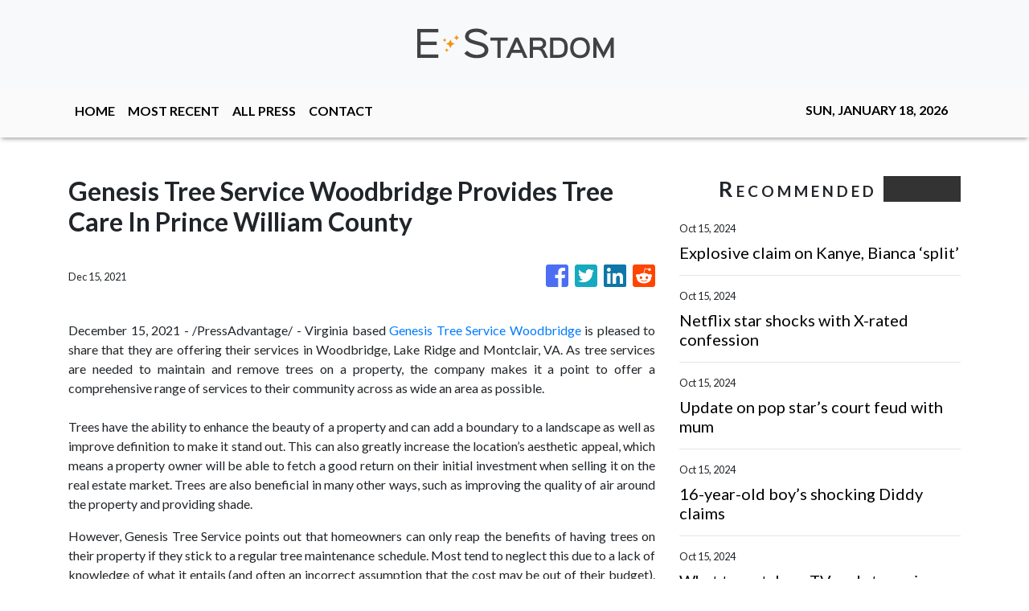

--- FILE ---
content_type: text/html; charset=utf-8
request_url: https://us-central1-vertical-news-network.cloudfunctions.net/get/fetch-include-rss
body_size: 18987
content:
[
  {
    "id": 58552793,
    "title": "Explosive claim on Kanye, Bianca ‘split’",
    "summary": "An insider has claimed Kanye West and Bianca Censori have hatched a secret plot behind closed doors to distract the public.",
    "slug": "explosive-claim-on-kanye-bianca-split",
    "link": "https://www.news.com.au/entertainment/celebrity-life/hook-ups-break-ups/explosive-claim-on-kanye-bianca-split/news-story/aae8785362963f8fe8d5397062dd7b7e?from=rss-basic",
    "date_published": "2024-10-15T10:00:07.000Z",
    "images": "https://content.api.news/v3/images/bin/2e928ac473748e2c06b3b6f464e3b3e1?width=320",
    "categories": "1,10,11,61,1055",
    "img_id": "0",
    "caption": "",
    "country": "Australia",
    "source_type": "rss",
    "source": "news.com.au"
  },
  {
    "id": 58552792,
    "title": "Netflix star shocks with X-rated confession",
    "summary": "The star of Monsters: The Lyle and Erik Menendez Story made a wild confession about one particular scene on the smash hit show.",
    "slug": "netflix-star-shocks-with-xrated-confession",
    "link": "https://www.news.com.au/entertainment/tv/netflix-star-shocks-with-xrated-confession/news-story/513a938aba49ab9fe4e2abe4e35e9a3f?from=rss-basic",
    "date_published": "2024-10-15T10:00:07.000Z",
    "images": "https://content.api.news/v3/images/bin/db03ea591c4741cbae11223557a2ad6f?width=320",
    "categories": "1,10,11,61,1055",
    "img_id": "0",
    "caption": "",
    "country": "Australia",
    "source_type": "rss",
    "source": "news.com.au"
  },
  {
    "id": 58539766,
    "title": "Update on pop star’s court feud with mum",
    "summary": "Singer Vanessa Amorosi is deadlocked with her mother after suing her over the ownership of two homes bought with proceeds from her music career.",
    "slug": "update-on-pop-stars-court-feud-with-mum",
    "link": "https://www.news.com.au/national/victoria/courts-law/singer-vanessa-amorosi-mum-deadlocked-over-home-ownership-lawsuit/news-story/1065356147d57c9a3ff5f18cf57ab2da?from=rss-basic",
    "date_published": "2024-10-15T10:00:07.000Z",
    "images": "https://content.api.news/v3/images/bin/9ad94a9645edccb1ed7e33a295a9c810?width=320",
    "categories": "1,10,11,61,1055",
    "img_id": "0",
    "caption": "",
    "country": "Australia",
    "source_type": "rss",
    "source": "news.com.au"
  },
  {
    "id": 58539765,
    "title": "16-year-old boy’s shocking Diddy claims",
    "summary": "It marks the first time that Combs has been accused in the civil and criminal cases of sexual activity with a child.",
    "slug": "16yearold-boys-shocking-diddy-claims",
    "link": "https://www.news.com.au/entertainment/music/16yearold-boys-shocking-diddy-claims/news-story/c51799d302fb6158f0297f4f381863f9?from=rss-basic",
    "date_published": "2024-10-15T10:00:07.000Z",
    "images": "https://content.api.news/v3/images/bin/8ff8e9b68ff0667979c057cb219f0367?width=320",
    "categories": "1,10,11,61,1055",
    "img_id": "0",
    "caption": "",
    "country": "Australia",
    "source_type": "rss",
    "source": "news.com.au"
  },
  {
    "id": 58539764,
    "title": "What to watch on TV and streaming this week",
    "summary": "Triple Logie-winner Kitty Flanagan is back with her global hit workplace comedy and a serious medical problem is tackled head-on in a quality new footy drama.",
    "slug": "what-to-watch-on-tv-and-streaming-this-week",
    "link": "https://www.news.com.au/entertainment/tv/what-to-watch-on-tv-and-streaming-this-week-fisk-returns-plus-a-footy-drama-that-hits-hard/news-story/14aa2ad2d572961c9614a2349d94260c?from=rss-basic",
    "date_published": "2024-10-15T10:00:07.000Z",
    "images": "https://content.api.news/v3/images/bin/6b482bab512c81db5dea8d6ab92fcde0?width=320",
    "categories": "1,10,11,61,1055",
    "img_id": "0",
    "caption": "",
    "country": "Australia",
    "source_type": "rss",
    "source": "news.com.au"
  },
  {
    "id": 58527962,
    "title": "TV icon’s tragic cause of death revealed",
    "summary": "Renowned Aussie broadcaster George Negus has died at the age of 82, with his family issuing an emotional statement.",
    "slug": "tv-icons-tragic-cause-of-death-revealed",
    "link": "https://www.news.com.au/entertainment/celebrity-life/celebrity-deaths/aussie-tv-icon-george-negus-dies-aged-82/news-story/0ca17e0c06077720cf2fa3a9d857390f?from=rss-basic",
    "date_published": "2024-10-15T10:00:07.000Z",
    "images": "https://content.api.news/v3/images/bin/d2448257d73c5632755268b34d3bca5f?width=320",
    "categories": "1,10,11,61,1055",
    "img_id": "0",
    "caption": "",
    "country": "Australia",
    "source_type": "rss",
    "source": "news.com.au"
  },
  {
    "id": 58527961,
    "title": "George Negus dead at 82",
    "summary": "Former 60 Minutes star reporter George Negus, who has died aged 82, famously took on former British PM Margaret Thatcher in a headline-making interview.",
    "slug": "george-negus-dead-at-82",
    "link": "https://www.news.com.au/entertainment/tv/current-affairs/renowned-journalist-george-negus-has-died-aged-82/news-story/a03159cb89663dfbd499e9682b52e376?from=rss-basic",
    "date_published": "2024-10-15T10:00:07.000Z",
    "images": "https://content.api.news/v3/images/bin/07c47d93cf754c62c918ca53c82aa492?width=320",
    "categories": "1,10,11,61,1055",
    "img_id": "0",
    "caption": "",
    "country": "Australia",
    "source_type": "rss",
    "source": "news.com.au"
  },
  {
    "id": 58515180,
    "title": "Two words raise fresh Harry, Meghan marriage questions",
    "summary": "As the Duke and Duchess of Sussex continue to appear individually, a friend’s claim has only made things more confusing.",
    "slug": "two-words-raise-fresh-harry-meghan-marriage-questions",
    "link": "https://www.news.com.au/entertainment/celebrity-life/royals/two-words-raise-fresh-prince-harry-and-meghan-markle-marriage-questions/news-story/43ec5357a97e01bcda8da48753832430?from=rss-basic",
    "date_published": "2024-10-15T10:00:07.000Z",
    "images": "https://content.api.news/v3/images/bin/6f7c8f06b65b1cb801522baf61269d3d?width=320",
    "categories": "1,10,11,61,1055",
    "img_id": "0",
    "caption": "",
    "country": "Australia",
    "source_type": "rss",
    "source": "news.com.au"
  },
  {
    "id": 58515179,
    "title": "Aussie star you won’t recognise in new pics",
    "summary": "A famous Aussie celebrity looked unrecognisable as he popped into the service station.",
    "slug": "aussie-star-you-wont-recognise-in-new-pics",
    "link": "https://www.news.com.au/entertainment/celebrity-life/celebrity-photos/dominic-purcell-debuts-a-whole-new-look/news-story/6086720f42b1a25376746bf7579ceb88?from=rss-basic",
    "date_published": "2024-10-15T10:00:07.000Z",
    "images": "https://content.api.news/v3/images/bin/064f56e2a2b38cd1dcea6ccf7c68d793?width=320",
    "categories": "1,10,11,61,1055",
    "img_id": "0",
    "caption": "",
    "country": "Australia",
    "source_type": "rss",
    "source": "news.com.au"
  },
  {
    "id": 58501980,
    "title": "‘90s star unrecognisable at Sydney event",
    "summary": "A 90s icon who played the role of Xena: Warrior Princess has re-emerged in Sydney almost 30 years since first appearing on screens.",
    "slug": "90s-star-unrecognisable-at-sydney-event",
    "link": "https://www.news.com.au/entertainment/celebrity-life/90s-star-lucy-lawless-wows-fans-in-sydney-30-years-after-iconic-role-in-xena-warrior-princess/news-story/20d1ea3547d390575780226dd209654c?from=rss-basic",
    "date_published": "2024-10-15T10:00:07.000Z",
    "images": "https://content.api.news/v3/images/bin/e5424b385cee51a4e556700acad66b4d?width=320",
    "categories": "1,10,11,61,1055",
    "img_id": "0",
    "caption": "",
    "country": "Australia",
    "source_type": "rss",
    "source": "news.com.au"
  },
  {
    "id": 58488759,
    "title": "Bianca Censori’s mum responds to Kanye West’s sex request",
    "summary": "Bianca Censori’s Aussie mum has responded to reports about her son-in-law’s alleged X-rated request.",
    "slug": "bianca-censoris-mum-responds-to-kanye-wests-sex-request",
    "link": "https://www.news.com.au/entertainment/celebrity-life/bianca-censoris-mum-responds-to-claim-kanye-west-wanted-to-have-sex-with-her/news-story/03ae92ec63206ba4261867df6bad3a7b?from=rss-basic",
    "date_published": "2024-10-15T10:00:07.000Z",
    "images": "https://content.api.news/v3/images/bin/73f9131c411726d3c6f9c7dc26fc33ed?width=320",
    "categories": "1,10,11,61,1055",
    "img_id": "0",
    "caption": "",
    "country": "Australia",
    "source_type": "rss",
    "source": "news.com.au"
  },
  {
    "id": 58488758,
    "title": "Royal family posts job ad with low salary",
    "summary": "Buckingham Palace has rushed to correct an “error” for inadvertently posting a housekeeper job ad with a salary that is less than minimum wage.",
    "slug": "royal-family-posts-job-ad-with-low-salary",
    "link": "https://www.news.com.au/entertainment/celebrity-life/royals/royal-family-inadvertently-posts-job-ad-offering-less-than-minimum-wage-for-new-housekeeper/news-story/0a5551636813dcd5f26aa10e1c98aacf?from=rss-basic",
    "date_published": "2024-10-15T10:00:07.000Z",
    "images": "https://content.api.news/v3/images/bin/a4d5bccf93b730cb22b0ed8faefa5046?width=320",
    "categories": "1,10,11,61,1055",
    "img_id": "0",
    "caption": "",
    "country": "Australia",
    "source_type": "rss",
    "source": "news.com.au"
  },
  {
    "id": 58475748,
    "title": "Olivia Rodrigo falls through stage in Melbourne",
    "summary": "Olivia Rodrigo was performing her fourth and final show in Melbourne when the incident took place.",
    "slug": "olivia-rodrigo-falls-through-stage-in-melbourne",
    "link": "https://www.news.com.au/entertainment/music/tours/oh-my-god-olivia-rodrigo-falls-through-stage-during-melbourne-gig/news-story/6751060268e0ab49414312e64a376b27?from=rss-basic",
    "date_published": "2024-10-15T10:00:07.000Z",
    "images": "https://content.api.news/v3/images/bin/6348b9ae7d92d2fd704b4299d8eaaf19?width=320",
    "categories": "1,10,11,61,1055",
    "img_id": "0",
    "caption": "",
    "country": "Australia",
    "source_type": "rss",
    "source": "news.com.au"
  },
  {
    "id": 58475747,
    "title": "Teen victims’ bombshell new Diddy claims",
    "summary": "Bombshell new claims allege Diddy invited teenagersto his hotel and threatened to kill them if they did not comply.",
    "slug": "teen-victims-bombshell-new-diddy-claims",
    "link": "https://www.news.com.au/entertainment/celebrity-life/diddy-accused-of-drugging-raping-sodomising-and-threatening-to-kill-multiple-victims-in-new-lawsuits/news-story/ad5a7011c355444772e3c449a543d3ea?from=rss-basic",
    "date_published": "2024-10-15T10:00:07.000Z",
    "images": "https://content.api.news/v3/images/bin/da0126f1a448f8e0a576811f6f95de4d?width=320",
    "categories": "1,10,11,61,1055",
    "img_id": "0",
    "caption": "",
    "country": "Australia",
    "source_type": "rss",
    "source": "news.com.au"
  },
  {
    "id": 58462809,
    "title": "Last chance for Aussies to get Oasis tickets",
    "summary": "A fifth and final date has been added to Oasis’ Australian tour as one city has completely sold out amid “phenomenal demand”.",
    "slug": "last-chance-for-aussies-to-get-oasis-tickets",
    "link": "https://www.news.com.au/entertainment/music/tours/phenomenal-demand-oasis-tickets-to-go-on-sale-on-tuesday/news-story/98319a54affd8e8d6c7f4334c6f6dc28?from=rss-basic",
    "date_published": "2024-10-15T10:00:07.000Z",
    "images": "https://content.api.news/v3/images/bin/f26ce90f9545b5fef49a9ac2f4972904?width=320",
    "categories": "1,10,11,61,1055",
    "img_id": "0",
    "caption": "",
    "country": "Australia",
    "source_type": "rss",
    "source": "news.com.au"
  },
  {
    "id": 58462808,
    "title": "US pop star falls through stage during Aussie show",
    "summary": "A huge US pop singer has suffered a shocking mid-show mishap during the final Melbourne show on her sold-out tour.",
    "slug": "us-pop-star-falls-through-stage-during-aussie-show",
    "link": "https://www.news.com.au/entertainment/music/tours/us-pop-star-olivia-rodrigo-falls-through-stage-during-melbourne-concert/news-story/c565c0011996c9552b2da0f64bc059a6?from=rss-basic",
    "date_published": "2024-10-15T10:00:07.000Z",
    "images": "https://content.api.news/v3/images/bin/e8cfce440030380656ecf0cac605af39?width=320",
    "categories": "1,10,11,61,1055",
    "img_id": "0",
    "caption": "",
    "country": "Australia",
    "source_type": "rss",
    "source": "news.com.au"
  },
  {
    "id": 58462807,
    "title": "Country singer abruptly pauses concert: ‘Craziest reason’",
    "summary": "Country music star Brantley Gilbert was forced to abruptly pause his concert this weekend – for an absolutely wild reason.",
    "slug": "country-singer-abruptly-pauses-concert-craziest-reason",
    "link": "https://www.news.com.au/entertainment/music/tours/country-singer-brantley-gilbert-abruptly-pauses-concert-craziest-reason/news-story/e883708647e364ddc2be816d0155c63d?from=rss-basic",
    "date_published": "2024-10-15T10:00:07.000Z",
    "images": "https://content.api.news/v3/images/bin/809f58522e10f2c71d95b7737a34e20d?width=320",
    "categories": "1,10,11,61,1055",
    "img_id": "0",
    "caption": "",
    "country": "Australia",
    "source_type": "rss",
    "source": "news.com.au"
  },
  {
    "id": 58450440,
    "title": "King caught up in Aussie ‘insult’ row ahead of tour",
    "summary": "Australia’s state leaders are being accused of “insulting” the King, just days out from his high-profile visit Down Under.",
    "slug": "king-caught-up-in-aussie-insult-row-ahead-of-tour",
    "link": "https://www.news.com.au/entertainment/celebrity-life/royals/king-caught-up-in-aussie-insult-row-ahead-of-tour/news-story/0c155caa73997fc528140f3a79cc40b7?from=rss-basic",
    "date_published": "2024-10-15T10:00:07.000Z",
    "images": "https://content.api.news/v3/images/bin/41ffd18ddf37a2491f107ce5aaaf1b20?width=320",
    "categories": "1,10,11,61,1055",
    "img_id": "0",
    "caption": "",
    "country": "Australia",
    "source_type": "rss",
    "source": "news.com.au"
  },
  {
    "id": 58437155,
    "title": "Nine bloodbath continues with latest cuts",
    "summary": "Another senior member of staff at Channel 9 has been made redundant just months after a series of mass sackings.",
    "slug": "nine-bloodbath-continues-with-latest-cuts",
    "link": "https://www.news.com.au/entertainment/tv/nine-bloodbath-continues-with-latest-cuts/news-story/d4f0bf87ce44a3420cbadcf27a764ba7?from=rss-basic",
    "date_published": "2024-10-15T10:00:07.000Z",
    "images": "https://content.api.news/v3/images/bin/78325864049d6321b6020862637abed9?width=320",
    "categories": "1,10,11,61,1055",
    "img_id": "0",
    "caption": "",
    "country": "Australia",
    "source_type": "rss",
    "source": "news.com.au"
  },
  {
    "id": 58437154,
    "title": "‘Disgrace’: Outrage over ‘extinction event’",
    "summary": "One of the great Australian summer traditions is rapidly disappearing, with industry insiders taking aim at a “disgraceful” practice.",
    "slug": "disgrace-outrage-over-extinction-event",
    "link": "https://www.news.com.au/entertainment/music/music-festivals/aussie-music-festivals-are-facing-an-extinction-event-as-insiders-rally-against-monopolisation/news-story/e73645dd225ee2664cce492a3c1f0a02?from=rss-basic",
    "date_published": "2024-10-15T10:00:07.000Z",
    "images": "https://content.api.news/v3/images/bin/4f033ee283d9e14f2132844fe5d21971?width=320",
    "categories": "1,10,11,61,1055",
    "img_id": "0",
    "caption": "",
    "country": "Australia",
    "source_type": "rss",
    "source": "news.com.au"
  },
  {
    "id": 58437153,
    "title": "‘Disgraceful’: Aussies slam Oasis prices",
    "summary": "Australians have been left fuming at the “exploitative” and “disgraceful” cost of tickets to the Oasis reunion show that went on sale today.",
    "slug": "disgraceful-aussies-slam-oasis-prices",
    "link": "https://www.news.com.au/entertainment/music/australians-slam-oasis-reunion-ticket-prices/news-story/7ac99824999712c2e6fe8acea330d366?from=rss-basic",
    "date_published": "2024-10-15T10:00:07.000Z",
    "images": "https://content.api.news/v3/images/bin/7809e77dd4f4185c53ccc1bbb8482e77?width=320",
    "categories": "1,10,11,61,1055",
    "img_id": "0",
    "caption": "",
    "country": "Australia",
    "source_type": "rss",
    "source": "news.com.au"
  },
  {
    "id": 58437152,
    "title": "Footage surfaces of A-listers’ ‘tense’ red carpet exchange",
    "summary": "Footage has surfaced of what looks like a very awkward red carpet exchange, sparking rumours of a secret celeb feud.",
    "slug": "footage-surfaces-of-alisters-tense-red-carpet-exchange",
    "link": "https://www.news.com.au/entertainment/celebrity-life/celebrity-photos/footage-surfaces-of-nicole-kidman-and-salma-hayeks-tense-red-carpet-exchange/news-story/fb766ad224fa67482d3b457e32f5e001?from=rss-basic",
    "date_published": "2024-10-15T10:00:07.000Z",
    "images": "https://content.api.news/v3/images/bin/ee55473ed0b4af7a8dc9893ce623fb1f?width=320",
    "categories": "1,10,11,61,1055",
    "img_id": "0",
    "caption": "",
    "country": "Australia",
    "source_type": "rss",
    "source": "news.com.au"
  },
  {
    "id": 58410584,
    "title": "Moore shares update on Willis’ health",
    "summary": "Bruce Willis’ ex-wife, Demi Moore, has shared insight into the Hollywood star’s current condition as he battles his disease.",
    "slug": "moore-shares-update-on-willis-health",
    "link": "https://www.news.com.au/entertainment/celebrity-life/moore-shares-update-on-willis-health/news-story/c62e683842d3924f7a933bac02a7781a?from=rss-basic",
    "date_published": "2024-10-15T10:00:07.000Z",
    "images": "https://content.api.news/v3/images/bin/7b948dcf9ad0b4ad3b4fba5b00295383?width=320",
    "categories": "1,10,11,61,1055",
    "img_id": "0",
    "caption": "",
    "country": "Australia",
    "source_type": "rss",
    "source": "news.com.au"
  },
  {
    "id": 58410583,
    "title": "‘Execution’: Live Nation CEO slams allegations",
    "summary": "Waleed Aly grilled the head of touring giant Live Nation over the company’s hidden fees and soaring ticket costs that are pricing fans out of concerts.",
    "slug": "execution-live-nation-ceo-slams-allegations",
    "link": "https://www.news.com.au/entertainment/tv/execution-live-nation-ceo-slams-allegations/news-story/bfead265fb288da8e92aea8d3ceb1ebe?from=rss-basic",
    "date_published": "2024-10-15T10:00:07.000Z",
    "images": "https://content.api.news/v3/images/bin/e365e69c71bd76ab9fc3b611ade96c5a?width=320",
    "categories": "1,10,11,61,1055",
    "img_id": "0",
    "caption": "",
    "country": "Australia",
    "source_type": "rss",
    "source": "news.com.au"
  },
  {
    "id": 58397340,
    "title": "Beloved radio star’s shock on-air announcement",
    "summary": "One of the most popular Melbourne radio presenters has announced his decision to depart Triple M after more than 16 years on air.",
    "slug": "beloved-radio-stars-shock-onair-announcement",
    "link": "https://www.news.com.au/entertainment/tv/radio/beloved-radio-stars-shock-onair-announcement/news-story/b55f237738427d10b3243a437655569e?from=rss-basic",
    "date_published": "2024-10-15T10:00:07.000Z",
    "images": "https://content.api.news/v3/images/bin/0d373df7c58d86236cbbc36fb5e59935?width=320",
    "categories": "1,10,11,61,1055",
    "img_id": "0",
    "caption": "",
    "country": "Australia",
    "source_type": "rss",
    "source": "news.com.au"
  },
  {
    "id": 58385917,
    "title": "Star spills on famous porn star role in Boogie Nights",
    "summary": "Actress Heather Graham’s conservative family didn’t want her to take the racy role of a porn star on Boogie Nights, but she said “screw it”.",
    "slug": "star-spills-on-famous-porn-star-role-in-boogie-nights",
    "link": "https://www.news.com.au/entertainment/movies/heather-graham-did-boogie-nights-nude-scene-despite-her-familys-religious-beliefs-screw-it/news-story/5d6fa0836dbf6ca9f19727d74fd80941?from=rss-basic",
    "date_published": "2024-10-15T10:00:07.000Z",
    "images": "https://content.api.news/v3/images/bin/a14205596ce995aa064eb17f9c97673a?width=320",
    "categories": "1,10,11,61,1055",
    "img_id": "0",
    "caption": "",
    "country": "Australia",
    "source_type": "rss",
    "source": "news.com.au"
  },
  {
    "id": 58373076,
    "title": "Spider-Man star splits from girlfriend amid persistent rumours",
    "summary": "Spider-Man actor Andrew Garfield has split from his girlfriend after she shut down rumours about how they got together.",
    "slug": "spiderman-star-splits-from-girlfriend-amid-persistent-rumours",
    "link": "https://www.news.com.au/entertainment/celebrity-life/hook-ups-break-ups/spiderman-star-andrew-garfield-and-girlfriend-dr-kate-tomas-split-after-brief-romance/news-story/b634fd3a624fd626d5e18e6c5fb7bfee?from=rss-basic",
    "date_published": "2024-10-15T10:00:07.000Z",
    "images": "https://content.api.news/v3/images/bin/ae9efce21721587a5cd41109c005350e?width=320",
    "categories": "1,10,11,61,1055",
    "img_id": "0",
    "caption": "",
    "country": "Australia",
    "source_type": "rss",
    "source": "news.com.au"
  },
  {
    "id": 58359840,
    "title": "Olivia Rodrigo’s cheeky crop top wows at Aussie gig",
    "summary": "US pop star Olivia Rodrigo has delighted Aussie fans with this playful message scrawled across her crop top at her Melbourne show.",
    "slug": "olivia-rodrigos-cheeky-crop-top-wows-at-aussie-gig",
    "link": "https://www.news.com.au/entertainment/music/olivia-rodrigos-playful-vegemite-message-for-aussie-fans-during-melbourne-show/news-story/716bee233d94bbc585529542e1e71d9c?from=rss-basic",
    "date_published": "2024-10-15T10:00:07.000Z",
    "images": "https://content.api.news/v3/images/bin/04289c7e95bcdd3fe114e3eab2442799?width=320",
    "categories": "1,10,11,61,1055",
    "img_id": "0",
    "caption": "",
    "country": "Australia",
    "source_type": "rss",
    "source": "news.com.au"
  },
  {
    "id": 58346615,
    "title": "Fears for Justin Bieber amid Diddy scandal",
    "summary": "Justin Bieber is reportedly isolating himself from some who have been close to him for decades in the wake of Diddy’s arrest.",
    "slug": "fears-for-justin-bieber-amid-diddy-scandal",
    "link": "https://www.news.com.au/entertainment/celebrity-life/justin-bieber-doesnt-trust-everyone-as-hes-haunted-by-his-past-amid-diddy-arrest/news-story/23473744e42fbf2941fbfc9daf7b20ac?from=rss-basic",
    "date_published": "2024-10-15T10:00:07.000Z",
    "images": "https://content.api.news/v3/images/bin/ac8dc3e7d6ac9eef42374208ec8e0012?width=320",
    "categories": "1,10,11,61,1055",
    "img_id": "0",
    "caption": "",
    "country": "Australia",
    "source_type": "rss",
    "source": "news.com.au"
  },
  {
    "id": 58346614,
    "title": "‘Devastating loss’: Popular DJ dies in Ibiza",
    "summary": "A popular Scottish DJ has died while in Ibiza, with his “utterly heartbroken” family sharing the devastating news on Instagram.",
    "slug": "devastating-loss-popular-dj-dies-in-ibiza",
    "link": "https://www.news.com.au/entertainment/celebrity-life/celebrity-deaths/popular-scottish-dj-jackmaster-dead-at-38-after-head-injury/news-story/5a5390fb4f8c274794d2e12c43e45718?from=rss-basic",
    "date_published": "2024-10-15T10:00:07.000Z",
    "images": "https://content.api.news/v3/images/bin/b1f1012c2e71926a8e3b88a4fb4dbdcc?width=320",
    "categories": "1,10,11,61,1055",
    "img_id": "0",
    "caption": "",
    "country": "Australia",
    "source_type": "rss",
    "source": "news.com.au"
  },
  {
    "id": 58565105,
    "title": "Olivia Rodrigo recovered like a true star after falling into a trap door mid-show in Australia",
    "summary": "Olivia Rodrigo took a tumble down a huge trap door and recovered like a true professional.",
    "slug": "olivia-rodrigo-recovered-like-a-true-star-after-falling-into-a-trap-door-midshow-in-australia",
    "link": "https://www.perthnow.com.au/entertainment/music/olivia-rodrigo-recovered-like-a-true-star-after-falling-into-a-trap-door-mid-show-in-australia-c-16403407",
    "date_published": "2024-10-15T09:03:51.000Z",
    "images": "https://images.perthnow.com.au/publication/C-16403407/30c48a212f304818c7ff7aff5926d8996cbff0e5-16x9-x0y192w2048h1152.jpg",
    "categories": "1,10,11,61,1055",
    "img_id": "0",
    "caption": "",
    "country": "Australia",
    "source_type": "rss",
    "source": "PerthNow"
  },
  {
    "id": 58565106,
    "title": "Queen hint at releasing new music",
    "summary": "Queen's drummer Roger Taylor has revealed there is still a chance he and guitarist Brian May will release new music under the band's name.",
    "slug": "queen-hint-at-releasing-new-music",
    "link": "https://www.perthnow.com.au/entertainment/music/queen-hint-at-releasing-new-music-c-16403405",
    "date_published": "2024-10-15T09:03:48.000Z",
    "images": "https://images.perthnow.com.au/publication/C-16403405/22bdf910f73fee0eae3e5c75546f73e21a749c89-16x9-x0y192w2048h1152.jpg",
    "categories": "1,10,11,61,1055",
    "img_id": "0",
    "caption": "",
    "country": "Australia",
    "source_type": "rss",
    "source": "PerthNow"
  },
  {
    "id": 58565107,
    "title": "Perth Concert Hall, WASO offers discounted tickets to concerts depending on age, public outraged",
    "summary": "Two Perth music halls are selling massively discounted tickets depending on the customer’s age and some concertgoers are outraged over the offers.",
    "slug": "perth-concert-hall-waso-offers-discounted-tickets-to-concerts-depending-on-age-public-outraged",
    "link": "https://www.perthnow.com.au/news/wa/perth-concert-hall-waso-offers-discounted-tickets-to-concerts-depending-on-age-public-outraged-c-16400051",
    "date_published": "2024-10-15T08:44:39.000Z",
    "images": "https://images.perthnow.com.au/publication/C-16400051/8111125aa4688d89d528f577a4afaa7f6a1cc5bb-16x9-x0y350w4000h2250.jpg",
    "categories": "1,10,11,61,1055",
    "img_id": "0",
    "caption": "",
    "country": "Australia",
    "source_type": "rss",
    "source": "PerthNow"
  },
  {
    "id": 58565108,
    "title": "Phillip Schofield: Former This Morning host announces mum’s tragic death",
    "summary": "TV star Phillip Schofield has revealed his mother passed away after a ‘heartbreaking weekend’.",
    "slug": "phillip-schofield-former-this-morning-host-announces-mums-tragic-death",
    "link": "https://www.perthnow.com.au/entertainment/celebrity/phillip-schofield-former-this-morning-host-announces-mums-tragic-death-c-16403131",
    "date_published": "2024-10-15T08:38:48.000Z",
    "images": "https://images.perthnow.com.au/publication/C-16403131/2cfad0bbae12471f4434b7bd3d413c43db7e2cbe-16x9-x0y299w479h269.jpg",
    "categories": "1,10,11,61,1055",
    "img_id": "0",
    "caption": "",
    "country": "Australia",
    "source_type": "rss",
    "source": "PerthNow"
  },
  {
    "id": 58552248,
    "title": "Sean 'Diddy' Combs insists 'the truth will prevail' after latest allegations",
    "summary": "Rapper Sean 'Diddy' Combs' lawyers say \"the truth will prevail\" as he faces six new lawsuits.",
    "slug": "sean-diddy-combs-insists-the-truth-will-prevail-after-latest-allegations",
    "link": "https://www.perthnow.com.au/entertainment/celebrity/sean-diddy-combs-insists-the-truth-will-prevail-after-latest-allegations-c-16402918",
    "date_published": "2024-10-15T08:02:51.000Z",
    "images": "https://images.perthnow.com.au/publication/C-16402918/786630a0e6149cb21594293cedaa77bd65148751-16x9-x0y192w2048h1152.jpg",
    "categories": "1,10,11,61,1055",
    "img_id": "0",
    "caption": "",
    "country": "Australia",
    "source_type": "rss",
    "source": "PerthNow"
  },
  {
    "id": 58552249,
    "title": "JLS star Oritsé Williams' wife is pregnant with their first child",
    "summary": "JLS singer Oritsé Williams has revealed his wife is pregnant with their first child.",
    "slug": "jls-star-oritse-williams-wife-is-pregnant-with-their-first-child",
    "link": "https://www.perthnow.com.au/entertainment/celebrity/jls-star-orits-williams-wife-is-pregnant-with-their-first-child-c-16402917",
    "date_published": "2024-10-15T08:02:49.000Z",
    "images": "https://images.perthnow.com.au/publication/C-16402917/72a7beb045d617113608a3155d4507377584445a-16x9-x0y192w2048h1152.jpg",
    "categories": "1,10,11,61,1055",
    "img_id": "0",
    "caption": "",
    "country": "Australia",
    "source_type": "rss",
    "source": "PerthNow"
  },
  {
    "id": 58333379,
    "title": "Kanye’s X-Rated request about wife’s mum",
    "summary": "Kanye West allegedly sent his Aussie wife Bianca Censori a text with an X-rated request involving her mum.",
    "slug": "kanyes-xrated-request-about-wifes-mum",
    "link": "https://www.news.com.au/entertainment/celebrity-life/kanye-west-allegedly-told-wife-bianca-censori-he-wanted-to-sleep-with-her-mum-while-she-watched/news-story/345f48c243ff47664637cb24ad3bf819?from=rss-basic",
    "date_published": "2024-10-15T08:00:07.000Z",
    "images": "https://content.api.news/v3/images/bin/9a4dc4200664abe411a972a6982d105c?width=320",
    "categories": "1,10,11,61,1055",
    "img_id": "0",
    "caption": "",
    "country": "Australia",
    "source_type": "rss",
    "source": "news.com.au"
  },
  {
    "id": 58333378,
    "title": "90s sitcom star unrecognisable in rare outing",
    "summary": "A 90s sitcom star has stepped out looking unrecognisable more than 30 years after he first starred in a popular comedy series.",
    "slug": "90s-sitcom-star-unrecognisable-in-rare-outing",
    "link": "https://www.news.com.au/entertainment/celebrity-life/celebrity-photos/home-improvement-star-richard-karn-unrecognisable-in-rare-outing-25-years-after-series-wrapped/news-story/16f9933b5f1b972d6f210fa44e94ebca?from=rss-basic",
    "date_published": "2024-10-15T08:00:07.000Z",
    "images": "https://content.api.news/v3/images/bin/6f47bb88e667cc1c433ad0b20d820621?width=320",
    "categories": "1,10,11,61,1055",
    "img_id": "0",
    "caption": "",
    "country": "Australia",
    "source_type": "rss",
    "source": "news.com.au"
  },
  {
    "id": 58552250,
    "title": "Harrison Ford 'silly' not to join Marvel movie universe",
    "summary": "Marvel produces good audience experiences and it's silly to sit around regretting change and not participate, the actor who played Han Solo in Star Wars says.",
    "slug": "harrison-ford-silly-not-to-join-marvel-movie-universe",
    "link": "https://www.perthnow.com.au/entertainment/movies/harrison-ford-silly-not-to-join-marvel-movie-universe-c-16402813",
    "date_published": "2024-10-15T07:54:42.000Z",
    "images": "https://images.perthnow.com.au/publication/C-16402813/3a1661ef330cfe459d2e597ddc2f4c74a7163ef3-16x9-x0y0w1280h720.jpg",
    "categories": "1,10,11,61,1055",
    "img_id": "0",
    "caption": "",
    "country": "Australia",
    "source_type": "rss",
    "source": "PerthNow"
  },
  {
    "id": 58552251,
    "title": "Terrifier filmmaker has 'no definitive answer' on gory franchise's future",
    "summary": "'Terrifier 3' writer and director Damien Leone has \"no definite answer\" on the future of the gruesome film series.",
    "slug": "terrifier-filmmaker-has-no-definitive-answer-on-gory-franchises-future",
    "link": "https://www.perthnow.com.au/entertainment/movies/terrifier-filmmaker-has-no-definitive-answer-on-gory-franchises-future-c-16402351",
    "date_published": "2024-10-15T07:01:55.000Z",
    "images": "https://images.perthnow.com.au/publication/C-16402351/9ecfe0cdb7eea129af7a4755caa86d4528b72af5-16x9-x0y192w2048h1152.jpg",
    "categories": "1,10,11,61,1055",
    "img_id": "0",
    "caption": "",
    "country": "Australia",
    "source_type": "rss",
    "source": "PerthNow"
  },
  {
    "id": 58552252,
    "title": "Harrison Ford on Marvel: We're silly if we sit around regretting the change",
    "summary": "Harrison Ford will make his Marvel debut in 'Captain America: Brave New World' next year, and the 'Star Wars' actor thinks it is \"silly\" to avoid such films just because they are different to what was largely made in the 80s and 90s.",
    "slug": "harrison-ford-on-marvel-were-silly-if-we-sit-around-regretting-the-change",
    "link": "https://www.perthnow.com.au/entertainment/movies/harrison-ford-on-marvel-were-silly-if-we-sit-around-regretting-the-change-c-16402349",
    "date_published": "2024-10-15T07:01:52.000Z",
    "images": "https://images.perthnow.com.au/publication/C-16402349/023b8406d6ec6cccbe13389d88a203496ab7dc27-16x9-x0y192w2048h1152.jpg",
    "categories": "1,10,11,61,1055",
    "img_id": "0",
    "caption": "",
    "country": "Australia",
    "source_type": "rss",
    "source": "PerthNow"
  },
  {
    "id": 58552253,
    "title": "Shawn Mendes 'relearned' passion for music after only experiencing 'Top 40 pop'",
    "summary": "'Why Why Why' singer Shawn Mendes has reflected on how he rediscovered his passion for songwriting after coming \"from Top 40 pop\".",
    "slug": "shawn-mendes-relearned-passion-for-music-after-only-experiencing-top-40-pop",
    "link": "https://www.perthnow.com.au/entertainment/music/shawn-mendes-relearned-passion-for-music-after-only-experiencing-top-40-pop-c-16402347",
    "date_published": "2024-10-15T07:01:48.000Z",
    "images": "https://images.perthnow.com.au/publication/C-16402347/22fa3c913d520cd8577e94afb8f02d5025b94c73-16x9-x0y192w2048h1152.jpg",
    "categories": "1,10,11,61,1055",
    "img_id": "0",
    "caption": "",
    "country": "Australia",
    "source_type": "rss",
    "source": "PerthNow"
  },
  {
    "id": 58552254,
    "title": "Coldplay on track to break 1 billion record on Music Of The Spheres Tour",
    "summary": "Coldplay look set to become the first UK act to earn more than £1 billion from a single tour if they continue to offload tickets for their 'Music Of The Spheres Tour', which is in line to reach 10 million ticket sales.",
    "slug": "coldplay-on-track-to-break-1-billion-record-on-music-of-the-spheres-tour",
    "link": "https://www.perthnow.com.au/entertainment/music/coldplay-on-track-to-break-1-billion-record-on-music-of-the-spheres-tour-c-16402345",
    "date_published": "2024-10-15T07:01:45.000Z",
    "images": "https://images.perthnow.com.au/publication/C-16402345/738b2c02d55f25bdc478b2054e2c3c088e78b5d1-16x9-x0y192w2048h1152.jpg",
    "categories": "1,10,11,61,1055",
    "img_id": "0",
    "caption": "",
    "country": "Australia",
    "source_type": "rss",
    "source": "PerthNow"
  },
  {
    "id": 58552255,
    "title": "Tributes flow for ‘giant of Australian journalism’ George Negus",
    "summary": "Praise for the veteran newsman is coming from all quarters — media, politics, sport and the public.",
    "slug": "tributes-flow-for-giant-of-australian-journalism-george-negus",
    "link": "https://www.perthnow.com.au/entertainment/tv/tributes-flow-for-giant-of-australian-journalism-george-negus-c-16401887",
    "date_published": "2024-10-15T06:55:57.000Z",
    "images": "https://images.perthnow.com.au/publication/C-16401887/5c238feb736cb6bd45bc537884db594247780ae7-16x9-x0y127w1960h1103.jpg",
    "categories": "1,10,11,61,1055",
    "img_id": "0",
    "caption": "",
    "country": "Australia",
    "source_type": "rss",
    "source": "PerthNow"
  },
  {
    "id": 58552256,
    "title": "Singer Vanessa Amorosi, mum deadlocked over home ownership lawsuit",
    "summary": "Singer Vanessa Amorosi is deadlocked with her mother after suing her over the ownership of two homes bought with proceeds from her music career.",
    "slug": "singer-vanessa-amorosi-mum-deadlocked-over-home-ownership-lawsuit",
    "link": "https://www.perthnow.com.au/news/singer-vanessa-amorosi-mum-deadlocked-over-home-ownership-lawsuit-c-16402195",
    "date_published": "2024-10-15T06:45:03.000Z",
    "images": "https://images.perthnow.com.au/publication/C-16402195/24e2abc52222cc555ba4748a56c1465aad0a3584-16x9-x0y599w1228h691.jpg",
    "categories": "1,10,11,61,1055",
    "img_id": "0",
    "caption": "",
    "country": "Australia",
    "source_type": "rss",
    "source": "PerthNow"
  },
  {
    "id": 58545060,
    "title": "Stephen Colbert Exposes Trump's 'Cognitive Decline' In Baffling New Rally Flubs",
    "summary": "The \"Late Show\" host shared footage of the former president struggling at multiple events in recent days.",
    "slug": "stephen-colbert-exposes-trumps-cognitive-decline-in-baffling-new-rally-flubs",
    "link": "https://www.huffpost.com/entry/stephen-colbert-trump-decline_n_670dfefbe4b0c5b8c0af1f3b",
    "date_published": "2024-10-15T06:27:16.000Z",
    "images": "",
    "categories": "1,10,11,61,1055",
    "img_id": "0",
    "caption": "",
    "country": "United States",
    "source_type": "rss",
    "source": "HuffPost"
  },
  {
    "id": 58539107,
    "title": "Tia Mowry 'repurposes' wedding ring into gifts for her kids",
    "summary": "The actor thought outside of the box after her split, coming up with a unique way to use her wedding ring.",
    "slug": "tia-mowry-repurposes-wedding-ring-into-gifts-for-her-kids",
    "link": "https://www.perthnow.com.au/entertainment/celebrity/tia-mowry-repurposes-wedding-ring-into-gifts-for-her-kids-c-16401580",
    "date_published": "2024-10-15T06:00:50.000Z",
    "images": "https://images.perthnow.com.au/publication/C-16401580/7dcb2704f03663c93f2439c91542d4a1dbe61a6e-16x9-x150y0w1877h1056.jpg",
    "categories": "1,10,11,61,1055",
    "img_id": "0",
    "caption": "",
    "country": "Australia",
    "source_type": "rss",
    "source": "PerthNow"
  },
  {
    "id": 58539108,
    "title": "Olivia Rodrigo's fans terrified as she suffers stage fall",
    "summary": "Olivia Rodrigo was performing her fourth and final show in Melbourne, Australia, on Monday night when her fans gasped in horror as she fell through a hole in the stage.",
    "slug": "olivia-rodrigos-fans-terrified-as-she-suffers-stage-fall",
    "link": "https://www.perthnow.com.au/entertainment/celebrity/olivia-rodrigos-fans-terrified-as-she-suffers-stage-fall-c-16401579",
    "date_published": "2024-10-15T06:00:48.000Z",
    "images": "https://images.perthnow.com.au/publication/C-16401579/3b4f2a440891f2c29f2054a2500e448c2875f874-16x9-x0y0w2048h1152.jpg",
    "categories": "1,10,11,61,1055",
    "img_id": "0",
    "caption": "",
    "country": "Australia",
    "source_type": "rss",
    "source": "PerthNow"
  },
  {
    "id": 58539109,
    "title": "Shawn Mendes finally feels like he's not just 'stepping into a role'",
    "summary": "'Stitches' hitmaker Shawn Mendes has found himself through therapy and music.",
    "slug": "shawn-mendes-finally-feels-like-hes-not-just-stepping-into-a-role",
    "link": "https://www.perthnow.com.au/entertainment/celebrity/shawn-mendes-finally-feels-like-hes-not-just-stepping-into-a-role-c-16401578",
    "date_published": "2024-10-15T06:00:45.000Z",
    "images": "https://images.perthnow.com.au/publication/C-16401578/32060866101228b7563539948c8111086ed3c465-16x9-x0y192w2048h1152.jpg",
    "categories": "1,10,11,61,1055",
    "img_id": "0",
    "caption": "",
    "country": "Australia",
    "source_type": "rss",
    "source": "PerthNow"
  },
  {
    "id": 58539110,
    "title": "'The grief is just the love' Lupita Nyong'o in tears as she pays tribute to co-star Chadwick Boseman",
    "summary": "'Black Panther' actress Lupita Nyong’o broke down in tears as she paid tribute to her late co-star Chadwick Boseman, who passed away in 2020 aged 43, and admitted she won't ever be \"done shedding my tears from losing my friend\".",
    "slug": "the-grief-is-just-the-love-lupita-nyongo-in-tears-as-she-pays-tribute-to-costar-chadwick-boseman",
    "link": "https://www.perthnow.com.au/entertainment/celebrity/the-grief-is-just-the-love-lupita-nyongo-in-tears-as-she-pays-tribute-to-co-star-chadwick-boseman-c-16401573",
    "date_published": "2024-10-15T06:00:43.000Z",
    "images": "https://images.perthnow.com.au/publication/C-16401573/cff5978d428bb5b2b9b881bfa1e3ec163a33b02d-16x9-x0y192w2048h1152.jpg",
    "categories": "1,10,11,61,1055",
    "img_id": "0",
    "caption": "",
    "country": "Australia",
    "source_type": "rss",
    "source": "PerthNow"
  },
  {
    "id": 58321304,
    "title": "Clash behind TV presenters’ feud revealed",
    "summary": "Relations between much-loved TV presenters Holly Willoughby and Phillip Schofield were so irreparable, he quit their morning show.",
    "slug": "clash-behind-tv-presenters-feud-revealed",
    "link": "https://www.news.com.au/entertainment/tv/morning-shows/clash-that-caused-breakfast-tv-cohosts-holly-willoughby-and-phillip-schofields-fallout-revealed/news-story/e6c8aa5639841fcd86727c3130a8813f?from=rss-basic",
    "date_published": "2024-10-15T06:00:08.000Z",
    "images": "https://content.api.news/v3/images/bin/ad6d114b74420e4f27338524cbc6704c?width=320",
    "categories": "1,10,11,61,1055",
    "img_id": "0",
    "caption": "",
    "country": "Australia",
    "source_type": "rss",
    "source": "news.com.au"
  },
  {
    "id": 58270702,
    "title": "Noughties pop star quits band after 26 years",
    "summary": "A noughties pop star from a chart-topping British girl band has announced she is leaving the band after almost three decades.",
    "slug": "noughties-pop-star-quits-band-after-26-years",
    "link": "https://www.news.com.au/entertainment/music/noughties-pop-star-quits-band-after-26-years-together-with-emotional-statement/news-story/b9542d4192e6e81b337dc31e3595ad2f?from=rss-basic",
    "date_published": "2024-10-15T06:00:08.000Z",
    "images": "https://content.api.news/v3/images/bin/7c8fbf20feb40cf802e9cdfc85249a5c?width=320",
    "categories": "1,10,11,61,1055",
    "img_id": "0",
    "caption": "",
    "country": "Australia",
    "source_type": "rss",
    "source": "news.com.au"
  },
  {
    "id": 58270701,
    "title": "Charli XCX slams question Billie Eilish was asked",
    "summary": "Singer Billie Eilish was asked a question in an interview, and people are divided on the internet on whether it should have been asked.",
    "slug": "charli-xcx-slams-question-billie-eilish-was-asked",
    "link": "https://www.news.com.au/entertainment/celebrity-life/celebrity-photos/charli-xcx-slams-question-billie-eilish-was-asked/news-story/b42f417f91816f80b27f43cf273b013b?from=rss-basic",
    "date_published": "2024-10-15T06:00:08.000Z",
    "images": "https://content.api.news/v3/images/bin/9dd2f52e4db115c53b40e05becb8d7bb?width=320",
    "categories": "1,10,11,61,1055",
    "img_id": "0",
    "caption": "",
    "country": "Australia",
    "source_type": "rss",
    "source": "news.com.au"
  },
  {
    "id": 58539111,
    "title": "Nicole Kidman attends mother’s funeral at St Francis Xavier church in Sydney",
    "summary": "The Hollywood star’s beloved 83-year-old mum died in September.",
    "slug": "nicole-kidman-attends-mothers-funeral-at-st-francis-xavier-church-in-sydney",
    "link": "https://www.perthnow.com.au/entertainment/celebrity/nicole-kidman-attends-mothers-funeral-at-st-francis-xavier-church-in-sydney-c-16400953",
    "date_published": "2024-10-15T05:35:57.000Z",
    "images": "https://images.perthnow.com.au/publication/C-16400953/fa7c8ea2e4cba07da9f11880ef7e12e5af65cdbf-16x9-x0y0w1920h1080.jpg",
    "categories": "1,10,11,61,1055",
    "img_id": "0",
    "caption": "",
    "country": "Australia",
    "source_type": "rss",
    "source": "PerthNow"
  },
  {
    "id": 58532840,
    "title": "'I Dare You!': Jimmy Kimmel Taunts 'Scared' Trump With 1 Simple TV Challenge",
    "summary": "The late night host made the former president an offer he'll almost certainly refuse.",
    "slug": "i-dare-you-jimmy-kimmel-taunts-scared-trump-with-1-simple-tv-challenge",
    "link": "https://www.huffpost.com/entry/jimmy-kimmel-trump-tv-challenge_n_670dee70e4b0aa1736e62ded",
    "date_published": "2024-10-15T05:29:23.000Z",
    "images": "",
    "categories": "1,10,11,61,1055",
    "img_id": "0",
    "caption": "",
    "country": "United States",
    "source_type": "rss",
    "source": "HuffPost"
  },
  {
    "id": 58539112,
    "title": "George Negus dies after long battle with Alzheimer's",
    "summary": "Newsman George Negus, instantly recognisable with his trademark moustache, will be remembered for his sharp mind and direct but disarming interview style.",
    "slug": "george-negus-dies-after-long-battle-with-alzheimers",
    "link": "https://www.perthnow.com.au/entertainment/george-negus-dies-after-long-after-alzheimers-battle-c-16400705",
    "date_published": "2024-10-15T04:55:12.000Z",
    "images": "https://images.perthnow.com.au/publication/C-16400705/f4beb1b001a4c338e4be571aab1ccf6c629e89a7-16x9-x0y0w1280h720.jpg",
    "categories": "1,10,11,61,1055",
    "img_id": "0",
    "caption": "",
    "country": "Australia",
    "source_type": "rss",
    "source": "PerthNow"
  },
  {
    "id": 58539113,
    "title": "Olivia Rodrigo spotted wearing bandage after fall at Rod Laver Arena in Melbourne ",
    "summary": "The pop sensation was pictured a little worse for wear in Melbourne as she headed for Sydney.",
    "slug": "olivia-rodrigo-spotted-wearing-bandage-after-fall-at-rod-laver-arena-in-melbourne-",
    "link": "https://www.perthnow.com.au/entertainment/confidential/olivia-rodrigo-spotted-wearing-bandage-after-fall-at-rod-laver-arena-in-melbourne--c-16399943",
    "date_published": "2024-10-15T04:33:35.000Z",
    "images": "",
    "categories": "1,10,11,61,1055",
    "img_id": "0",
    "caption": "",
    "country": "Australia",
    "source_type": "rss",
    "source": "PerthNow"
  },
  {
    "id": 58539114,
    "title": "‘Giant of Australian journalism’: Renowned journalist George Negus has died, aged 82",
    "summary": "Former 60 Minutes star reporter George Negus, who has died aged 82, famously took on former British PM Margaret Thatcher in a headline-making interview.",
    "slug": "giant-of-australian-journalism-renowned-journalist-george-negus-has-died-aged-82",
    "link": "https://www.perthnow.com.au/news/renowned-journalist-george-negus-has-died-aged-82-c-16400340",
    "date_published": "2024-10-15T04:24:08.000Z",
    "images": "https://images.perthnow.com.au/publication/C-16400340/427f74a08fe1421242928731833e938ff3be30b1-16x9-x0y615w1594h897.jpg",
    "categories": "1,10,11,61,1055",
    "img_id": "0",
    "caption": "",
    "country": "Australia",
    "source_type": "rss",
    "source": "PerthNow"
  },
  {
    "id": 58220709,
    "title": "Star defends racy mag cover after backlash",
    "summary": "JoJo Siwa has defended her decision to pose with a blinged-out jockstrap in a magazine cover photo shoot.",
    "slug": "star-defends-racy-mag-cover-after-backlash",
    "link": "https://www.news.com.au/entertainment/celebrity-life/just-spicing-myself-up-jojo-siwa-defends-controversial-photo-shoot-with-bedazzled-jockstrap/news-story/c0668f7db40f1da64eb0d8ba4b93ca57?from=rss-basic",
    "date_published": "2024-10-15T04:00:09.000Z",
    "images": "https://content.api.news/v3/images/bin/da906a0e940b0f3bace3f54527c08dda?width=320",
    "categories": "1,10,11,61,1055",
    "img_id": "0",
    "caption": "",
    "country": "Australia",
    "source_type": "rss",
    "source": "news.com.au"
  },
  {
    "id": 58220708,
    "title": "Charles to ‘stay out’ of Republic debate during royal visit",
    "summary": "The King has issued a surprising response to a question about Australia’s future ahead of his five-day tour to the country later this week.",
    "slug": "charles-to-stay-out-of-republic-debate-during-royal-visit",
    "link": "https://www.news.com.au/entertainment/celebrity-life/royals/a-matter-for-the-australian-people-charles-to-stay-out-of-republic-debate-during-royal-visit/news-story/b921071cb9a472c6837221e0631709da?from=rss-basic",
    "date_published": "2024-10-15T04:00:09.000Z",
    "images": "https://content.api.news/v3/images/bin/afc4fda6a91b7a82514abfdccc22976e?width=320",
    "categories": "1,10,11,61,1055",
    "img_id": "0",
    "caption": "",
    "country": "Australia",
    "source_type": "rss",
    "source": "news.com.au"
  },
  {
    "id": 58527324,
    "title": "Peking Duk to play exclusive WA show at Roebuck Bay Hotel in Broome",
    "summary": "Aussie electronic duo Peking Duk have announced they are playing just one show in regional WA.",
    "slug": "peking-duk-to-play-exclusive-wa-show-at-roebuck-bay-hotel-in-broome",
    "link": "https://www.perthnow.com.au/entertainment/music/peking-duk-to-play-exclusive-wa-show-at-roebuck-bay-hotel-in-broome-c-16399229",
    "date_published": "2024-10-15T03:31:18.000Z",
    "images": "https://images.perthnow.com.au/publication/C-16399229/b65e0f4ecd6be8f17f9c0aac8902a2b4153f3f98-16x9-x185y146w1701h957.jpg",
    "categories": "1,10,11,61,1055",
    "img_id": "0",
    "caption": "",
    "country": "Australia",
    "source_type": "rss",
    "source": "PerthNow"
  },
  {
    "id": 58539115,
    "title": "Dylan Alcott’s partner Chantelle Otten announces family tragedy",
    "summary": "‘I don’t usually share much of my personal life here but today is different.’",
    "slug": "dylan-alcotts-partner-chantelle-otten-announces-family-tragedy",
    "link": "https://www.perthnow.com.au/entertainment/celebrity-gossip/dylan-alcotts-partner-chantelle-otten-announces-family-tragedy-c-16397361",
    "date_published": "2024-10-15T03:22:34.000Z",
    "images": "",
    "categories": "1,10,11,61,1055",
    "img_id": "0",
    "caption": "",
    "country": "Australia",
    "source_type": "rss",
    "source": "PerthNow"
  },
  {
    "id": 58527325,
    "title": "Opera House to be lit up for King after coronation snub",
    "summary": "The sails of the Opera House will be illuminated with images of past royal visits to Sydney when the King and Queen arrive in the NSW capital.",
    "slug": "opera-house-to-be-lit-up-for-king-after-coronation-snub",
    "link": "https://www.perthnow.com.au/entertainment/opera-house-to-be-lit-up-for-king-after-coronation-snub-c-16399266",
    "date_published": "2024-10-15T03:09:38.000Z",
    "images": "https://images.perthnow.com.au/publication/C-16399266/4334e151485cef13124e27141cd2f52c512dada8-16x9-x0y0w1280h720.jpg",
    "categories": "1,10,11,61,1055",
    "img_id": "0",
    "caption": "",
    "country": "Australia",
    "source_type": "rss",
    "source": "PerthNow"
  },
  {
    "id": 58527326,
    "title": "Driver accused of hitting and killing Elise Hodder, 24, at a ‘rave’ in Kooyong granted bail ",
    "summary": "The 23-year-old was allegedly drunk and high on drugs when he reversed into a group of people at speed in a carpark.",
    "slug": "driver-accused-of-hitting-and-killing-elise-hodder-24-at-a-rave-in-kooyong-granted-bail-",
    "link": "https://www.perthnow.com.au/entertainment/confidential/driver-accused-of-hitting-and-killing-elise-hodder-24-at-a-rave-in-kooying-granted-bail--c-16397377",
    "date_published": "2024-10-15T03:04:21.000Z",
    "images": "",
    "categories": "1,10,11,61,1055",
    "img_id": "0",
    "caption": "",
    "country": "Australia",
    "source_type": "rss",
    "source": "PerthNow"
  },
  {
    "id": 58527327,
    "title": "Model & actress Cara Delevingne storms off after she was denied entry from Saturday Night Live ",
    "summary": "The English model and actress was filmed angrily storming out of a lobby after she was denied entry to a popular late-night show over a minor error.",
    "slug": "model-actress-cara-delevingne-storms-off-after-she-was-denied-entry-from-saturday-night-live-",
    "link": "https://www.perthnow.com.au/entertainment/model-actress-cara-delevingne-storms-off-after-she-was-denied-entry-from-saturday-night-live--c-16397808",
    "date_published": "2024-10-15T02:03:44.000Z",
    "images": "https://images.perthnow.com.au/publication/C-16397808/df4e3296f64a34b73ddfeea4db9e9f911258b2a7-16x9-x1y0w2446h1376.jpg",
    "categories": "1,10,11,61,1055",
    "img_id": "0",
    "caption": "",
    "country": "Australia",
    "source_type": "rss",
    "source": "PerthNow"
  },
  {
    "id": 58207520,
    "title": "Modern Family star teases reboot",
    "summary": "Julie Bowen, one of the stars of Modern Family, reveals whether the mega-hit US sitcom will be rebooted, as she sets the record straight about her ‘feud’ with former co-star, Sofia Vergara.",
    "slug": "modern-family-star-teases-reboot",
    "link": "https://www.news.com.au/lifestyle/modern-family-star-julie-bowen-teases-reboot-and-the-real-story-behind-sofia-vergara-feud/news-story/a27b4c25d8eb8fb9dcdf49ed03aa39a8?from=rss-basic",
    "date_published": "2024-10-15T02:00:09.000Z",
    "images": "https://content.api.news/v3/images/bin/abe8249fa58bb11df407997e8187d48a?width=320",
    "categories": "1,10,11,61,1055",
    "img_id": "0",
    "caption": "",
    "country": "Australia",
    "source_type": "rss",
    "source": "news.com.au"
  },
  {
    "id": 58194245,
    "title": "Kim Kardashian’s parenting brutally roasted by daughter",
    "summary": "Kim Kardashian’s daughter North, 11, has called out her parenting in a new interview, saying the star hasn’t done this everyday thing in two years.",
    "slug": "kim-kardashians-parenting-brutally-roasted-by-daughter",
    "link": "https://www.news.com.au/entertainment/celebrity-life/celebrity-kids/kim-kardashian-called-out-by-daughter-north-11-for-not-cooking-for-the-family-in-years/news-story/0e05cbee23c1a71ff612d27deed729e9?from=rss-basic",
    "date_published": "2024-10-15T02:00:09.000Z",
    "images": "https://content.api.news/v3/images/bin/5bb7119b3435ee3ec09edb150968c056?width=320",
    "categories": "1,10,11,61,1055",
    "img_id": "0",
    "caption": "",
    "country": "Australia",
    "source_type": "rss",
    "source": "news.com.au"
  },
  {
    "id": 58514464,
    "title": "Cyndi Lauper announces Girls Just Wanna Have Fun Australian farewell tour with The Veronicas",
    "summary": "Girls (and guys) who just wanna have fun better secure tickets fast to Cyndi Lauper’s Australian tour.",
    "slug": "cyndi-lauper-announces-girls-just-wanna-have-fun-australian-farewell-tour-with-the-veronicas",
    "link": "https://www.perthnow.com.au/entertainment/music/cyndi-lauper-announces-girls-just-wanna-have-fun-australian-farewell-tour-with-the-veronicas-c-16396452",
    "date_published": "2024-10-15T00:29:00.000Z",
    "images": "https://images.perthnow.com.au/publication/C-16396452/7aaececc3cc27ba07d30de99e2e67db1e0332016-16x9-x0y0w1499h843.jpg",
    "categories": "1,10,11,61,1055",
    "img_id": "0",
    "caption": "",
    "country": "Australia",
    "source_type": "rss",
    "source": "PerthNow"
  },
  {
    "id": 58514465,
    "title": "Michael Jackson, Oasis items on sale at music auction",
    "summary": "Hundreds of items of music memorabilia are set to go under the hammer, including Michael Jackson's jackets and a collection of guitars owned by Noel Gallagher.",
    "slug": "michael-jackson-oasis-items-on-sale-at-music-auction",
    "link": "https://www.perthnow.com.au/entertainment/michael-jackson-oasis-items-on-sale-at-music-auction-c-16397286",
    "date_published": "2024-10-15T00:24:40.000Z",
    "images": "https://images.perthnow.com.au/publication/C-16397286/57dfd5a0b13a940e95cdea14d2d37a1867e536f7-16x9-x0y0w1280h720.jpg",
    "categories": "1,10,11,61,1055",
    "img_id": "0",
    "caption": "",
    "country": "Australia",
    "source_type": "rss",
    "source": "PerthNow"
  },
  {
    "id": 58514466,
    "title": "Al Pacino jabbed with ‘fat needle’ to numb pain when he was injured on set of ‘The Godfather’",
    "summary": "Opening up about being hurt so badly it nearly cost him his role of Michael Corleone in the movie, Al Pacino has said he was jabbed with a “fat needle” to numb his pain when he injured himself on the set of ‘The Godfather’.",
    "slug": "al-pacino-jabbed-with-fat-needle-to-numb-pain-when-he-was-injured-on-set-of-the-godfather",
    "link": "https://www.perthnow.com.au/entertainment/celebrity/al-pacino-jabbed-with-fat-needle-to-numb-pain-when-he-was-injured-on-set-of-the-godfather-c-16397113",
    "date_published": "2024-10-15T00:05:48.000Z",
    "images": "https://images.perthnow.com.au/publication/C-16397113/2d4e2b8b63980724265895929d080b46a14429a6-16x9-x0y192w2048h1152.jpg",
    "categories": "1,10,11,61,1055",
    "img_id": "0",
    "caption": "",
    "country": "Australia",
    "source_type": "rss",
    "source": "PerthNow"
  },
  {
    "id": 58514467,
    "title": "Olivia Munn shares video of newborn daughter experiencing ‘slowest fall ever’",
    "summary": "In another update on Instagram about her latest arrival, Olivia Munn has shared a video of her newborn daughter experiencing the “slowest fall ever”.",
    "slug": "olivia-munn-shares-video-of-newborn-daughter-experiencing-slowest-fall-ever",
    "link": "https://www.perthnow.com.au/entertainment/celebrity/olivia-munn-shares-video-of-newborn-daughter-experiencing-slowest-fall-ever-c-16397110",
    "date_published": "2024-10-15T00:05:45.000Z",
    "images": "https://images.perthnow.com.au/publication/C-16397110/e766e1dcbe1d4dffe1a5931119ea3905d4d1bee6-16x9-x0y192w2048h1152.jpg",
    "categories": "1,10,11,61,1055",
    "img_id": "0",
    "caption": "",
    "country": "Australia",
    "source_type": "rss",
    "source": "PerthNow"
  },
  {
    "id": 58514468,
    "title": "Jamie Foxx filled with ‘pure joy’ after returning to the stage",
    "summary": "Following his 2023 medical emergency, Jamie Foxx told fans he was filled with “pure joy” after returning to the stage for another solo show.",
    "slug": "jamie-foxx-filled-with-pure-joy-after-returning-to-the-stage",
    "link": "https://www.perthnow.com.au/entertainment/celebrity/jamie-foxx-filled-with-pure-joy-after-returning-to-the-stage-c-16397105",
    "date_published": "2024-10-15T00:05:43.000Z",
    "images": "https://images.perthnow.com.au/publication/C-16397105/6bd05b87d63fa446825e957a51ea7d5775551d33-16x9-x0y192w2048h1152.jpg",
    "categories": "1,10,11,61,1055",
    "img_id": "0",
    "caption": "",
    "country": "Australia",
    "source_type": "rss",
    "source": "PerthNow"
  },
  {
    "id": 58194246,
    "title": "Erin Molan’s mortifying recent celebrity encounter",
    "summary": "Australian broadcaster Erin Molan really put her foot in it during a recent meeting with an international rock god (and childhood crush).",
    "slug": "erin-molans-mortifying-recent-celebrity-encounter",
    "link": "https://www.news.com.au/entertainment/music/erin-molans-mortifying-recent-celebrity-encounter/news-story/84be519c97f2bac6ce290670da0deaad?from=rss-basic",
    "date_published": "2024-10-15T00:00:08.000Z",
    "images": "https://content.api.news/v3/images/bin/82eec4d9eb297c40940a6c2001013aae?width=320",
    "categories": "1,10,11,61,1055",
    "img_id": "0",
    "caption": "",
    "country": "Australia",
    "source_type": "rss",
    "source": "news.com.au"
  },
  {
    "id": 58494078,
    "title": "Demi Moore Shares Health Update On Bruce Willis Since Dementia Diagnosis",
    "summary": "The \"Pulp Fiction\" star was diagnosed with frontotemporal dementia in 2022.",
    "slug": "demi-moore-shares-health-update-on-bruce-willis-since-dementia-diagnosis",
    "link": "https://www.huffpost.com/entry/demi-moore-bruce-willis-health-update-dementia-aphasia_n_670d875ae4b0aa1736e61134",
    "date_published": "2024-10-14T22:51:17.000Z",
    "images": "",
    "categories": "1,10,11,61,1055",
    "img_id": "0",
    "caption": "",
    "country": "United States",
    "source_type": "rss",
    "source": "HuffPost"
  },
  {
    "id": 58501264,
    "title": "Rob Lowe spent years coming to terms with ‘unease’ over fame",
    "summary": "Opening up about the peak of his success in the 1980s, Rob Lowe has admitted he spent years coming to terms with his unease over fame.",
    "slug": "rob-lowe-spent-years-coming-to-terms-with-unease-over-fame",
    "link": "https://www.perthnow.com.au/entertainment/celebrity/rob-lowe-spent-years-coming-to-terms-with-unease-over-fame-c-16396135",
    "date_published": "2024-10-14T22:04:01.000Z",
    "images": "https://images.perthnow.com.au/publication/C-16396135/83b5bb2273ab59eeed5fe834a9e830a943ceb3ca-16x9-x0y192w2048h1152.jpg",
    "categories": "1,10,11,61,1055",
    "img_id": "0",
    "caption": "",
    "country": "Australia",
    "source_type": "rss",
    "source": "PerthNow"
  },
  {
    "id": 58501265,
    "title": "Katie Holmes being supported amid her Broadway comeback by daughter Suri Cruise",
    "summary": "Days after the actress started her run in Our Town, Katie Holmes is being supported amid her Broadway comeback by her daughter Suri Cruise.",
    "slug": "katie-holmes-being-supported-amid-her-broadway-comeback-by-daughter-suri-cruise",
    "link": "https://www.perthnow.com.au/entertainment/celebrity/katie-holmes-being-supported-amid-her-broadway-comeback-by-daughter-suri-cruise-c-16396134",
    "date_published": "2024-10-14T22:03:59.000Z",
    "images": "https://images.perthnow.com.au/publication/C-16396134/d833d1bb670b4cec28cc8a9de154d3b9c72ba621-16x9-x0y192w2048h1152.jpg",
    "categories": "1,10,11,61,1055",
    "img_id": "0",
    "caption": "",
    "country": "Australia",
    "source_type": "rss",
    "source": "PerthNow"
  },
  {
    "id": 58501266,
    "title": "Chris Hemsworth thinks Bryan Tyree Henry should be voted 2024’s Sexiest Man of the Year",
    "summary": "When asked for his recommendation for who the prize should go to a decade after he won it, actor Chris Hemsworth declared who he’d vote for.",
    "slug": "chris-hemsworth-thinks-bryan-tyree-henry-should-be-voted-2024s-sexiest-man-of-the-year",
    "link": "https://www.perthnow.com.au/entertainment/celebrity/chris-hemsworth-thinks-bryan-tyree-henry-should-be-voted-2024s-sexiest-man-of-the-year-c-16396133",
    "date_published": "2024-10-14T22:03:57.000Z",
    "images": "https://images.perthnow.com.au/publication/C-16396133/2dc8c2f1dbdbc0720d4cb04b54e87df85bcf45ee-16x9-x0y192w2048h1152.jpg",
    "categories": "1,10,11,61,1055",
    "img_id": "0",
    "caption": "",
    "country": "Australia",
    "source_type": "rss",
    "source": "PerthNow"
  },
  {
    "id": 58501267,
    "title": "King Charles looking upbeat at latest royal outing",
    "summary": "As he continues to battle cancer, King Charles was seen grinning as he arrived at a celebrity dinner reception at St Paul’s Cathedral.",
    "slug": "king-charles-looking-upbeat-at-latest-royal-outing",
    "link": "https://www.perthnow.com.au/entertainment/celebrity/king-charles-looking-upbeat-at-latest-royal-outing-c-16396131",
    "date_published": "2024-10-14T22:03:55.000Z",
    "images": "https://images.perthnow.com.au/publication/C-16396131/1c1096bcec8e96ab105c38c6f774c84f1ccd79c0-16x9-x0y192w2048h1152.jpg",
    "categories": "1,10,11,61,1055",
    "img_id": "0",
    "caption": "",
    "country": "Australia",
    "source_type": "rss",
    "source": "PerthNow"
  },
  {
    "id": 58194248,
    "title": "’Roofied’: Shock new Kanye, Diddy claims",
    "summary": "Kanye West’s former assistant has made fresh new claims about the rapper that allegedly occurred while they were a Diddy recording studio.",
    "slug": "roofied-shock-new-kanye-diddy-claims",
    "link": "https://www.news.com.au/entertainment/celebrity-life/kanye-west-sued-for-allegedly-drugging-sexually-assaulting-exassistant-at-diddy-studio-session/news-story/da3d7b011c0df7f875cb7b315917b0b3?from=rss-basic",
    "date_published": "2024-10-14T22:00:05.000Z",
    "images": "https://content.api.news/v3/images/bin/743a6d56b9f872976a4ea62f9b63c952?width=320",
    "categories": "1,10,11,61,1055",
    "img_id": "0",
    "caption": "",
    "country": "Australia",
    "source_type": "rss",
    "source": "news.com.au"
  },
  {
    "id": 58194247,
    "title": "Carrie Bickmore stuns in little black dress",
    "summary": "The ACRA awards took place overnight in Sydney, and although Carrie Bickmore didn’t walk away with an award, she was a winner in the style stakes.",
    "slug": "carrie-bickmore-stuns-in-little-black-dress",
    "link": "https://www.news.com.au/entertainment/celebrity-life/celebrity-photos/absolute-goddess-carrie-bickmore-wows-in-black-mini-dress-at-acras-2024/news-story/63827b490b4032d8e899d2008a6e3818?from=rss-basic",
    "date_published": "2024-10-14T22:00:05.000Z",
    "images": "https://content.api.news/v3/images/bin/b2ea50c787e6d3e1761cfb5eebef0d00?width=320",
    "categories": "1,10,11,61,1055",
    "img_id": "0",
    "caption": "",
    "country": "Australia",
    "source_type": "rss",
    "source": "news.com.au"
  },
  {
    "id": 58481064,
    "title": "North West Roasts Kim Kardashian For Not Cooking For Her Kids In 2 Years",
    "summary": "The reality star's 11-year-old daughter kept things frank with her mom.",
    "slug": "north-west-roasts-kim-kardashian-for-not-cooking-for-her-kids-in-2-years",
    "link": "https://www.huffpost.com/entry/north-west-kim-kardashian-cooking_n_670d38b2e4b0aa1736e5dc61",
    "date_published": "2024-10-14T21:22:44.000Z",
    "images": "",
    "categories": "1,10,11,61,1055",
    "img_id": "0",
    "caption": "",
    "country": "United States",
    "source_type": "rss",
    "source": "HuffPost"
  },
  {
    "id": 58501268,
    "title": "Olivia Rodrigo falls through stage in Melbourne ",
    "summary": "‘My heart was pounding.’",
    "slug": "olivia-rodrigo-falls-through-stage-in-melbourne-",
    "link": "https://www.perthnow.com.au/entertainment/confidential/olivia-rodrigo-falls-through-stage-during-concert-at-rod-laver-arena-in-melbourne--c-16395475",
    "date_published": "2024-10-14T21:17:33.000Z",
    "images": "",
    "categories": "1,10,11,61,1055",
    "img_id": "0",
    "caption": "",
    "country": "Australia",
    "source_type": "rss",
    "source": "PerthNow"
  },
  {
    "id": 58488017,
    "title": "Martin Scorsese to produce Beatles documentary",
    "summary": "Oscar-winning filmmaker Martin Scorsese is producing a Beatles documentary that explores how the Fab Four stormed America 60 years ago.",
    "slug": "martin-scorsese-to-produce-beatles-documentary",
    "link": "https://www.perthnow.com.au/entertainment/martin-scorsese-to-produce-beatles-documentary-c-16395655",
    "date_published": "2024-10-14T20:54:40.000Z",
    "images": "https://images.perthnow.com.au/publication/C-16395655/e42b617a0a40e4ffb8f44310e9cfb07141459ce0-16x9-x0y0w1280h720.jpg",
    "categories": "1,10,11,61,1055",
    "img_id": "0",
    "caption": "",
    "country": "Australia",
    "source_type": "rss",
    "source": "PerthNow"
  },
  {
    "id": 58488018,
    "title": "‘Oh my god’: Olivia Rodrigo falls through stage during Melbourne gig",
    "summary": "Olivia Rodrigo was performing her fourth and final show in Melbourne when the incident took place.",
    "slug": "oh-my-god-olivia-rodrigo-falls-through-stage-during-melbourne-gig",
    "link": "https://www.perthnow.com.au/news/oh-my-god-olivia-rodrigo-falls-through-stage-during-melbourne-gig-c-16395468",
    "date_published": "2024-10-14T20:20:09.000Z",
    "images": "https://images.perthnow.com.au/publication/C-16395468/47229b8cc5c33f7e5404b6d4b9d81c2f78e719aa-16x9-x0y97w1024h576.jpg",
    "categories": "1,10,11,61,1055",
    "img_id": "0",
    "caption": "",
    "country": "Australia",
    "source_type": "rss",
    "source": "PerthNow"
  },
  {
    "id": 58481065,
    "title": "Selena Gomez Welling Up After Comedian Praises Her Health Journey Might Just Make You Teary",
    "summary": "Comedian Miranda Hart credited the documentary “Selena Gomez: My Mind & Me” with encouraging her to address her own chronic illness.",
    "slug": "selena-gomez-welling-up-after-comedian-praises-her-health-journey-might-just-make-you-teary",
    "link": "https://www.huffpost.com/entry/selena-gomez-tears-up-graham-norton-show_n_670d5dd3e4b0ce20754b4736",
    "date_published": "2024-10-14T20:04:42.000Z",
    "images": "",
    "categories": "1,10,11,61,1055",
    "img_id": "0",
    "caption": "",
    "country": "United States",
    "source_type": "rss",
    "source": "HuffPost"
  },
  {
    "id": 58244298,
    "title": "Aussie singer’s explosive new claims about Billy Ray Cyrus split",
    "summary": "Singer Firerose shared bombshell new claims about her seven-month marriage to Billy Ray Cyrus – including his shock wedding day rule.",
    "slug": "aussie-singers-explosive-new-claims-about-billy-ray-cyrus-split",
    "link": "https://www.news.com.au/entertainment/celebrity-life/hook-ups-break-ups/aussie-singer-fireroses-explosive-new-claims-about-billy-ray-cyrus-split/news-story/9981130883c6047666f7558f6a4a4612?from=rss-basic",
    "date_published": "2024-10-14T20:00:07.000Z",
    "images": "https://content.api.news/v3/images/bin/ab653b5a3e36540e6d693a770ade6a72?width=320",
    "categories": "1,10,11,61,1055",
    "img_id": "0",
    "caption": "",
    "country": "Australia",
    "source_type": "rss",
    "source": "news.com.au"
  },
  {
    "id": 58104977,
    "title": "Australia’s biggest radio stars hit the red carpet for the 2024 ACRAs",
    "summary": "Kate Ritchie was shocked when she was presented with an old photo of herself on the red carpet of the radio awards in Sydney.",
    "slug": "australias-biggest-radio-stars-hit-the-red-carpet-for-the-2024-acras",
    "link": "https://www.news.com.au/entertainment/tv/radio/acras-2024-inside-australias-wildest-awards-show/news-story/8fb6b25a11bd97b9413681a91e6545e9?from=rss-basic",
    "date_published": "2024-10-14T20:00:07.000Z",
    "images": "https://content.api.news/v3/images/bin/a47794b888f67459e65420640e7c07c8?width=320",
    "categories": "1,10,11,61,1055",
    "img_id": "0",
    "caption": "",
    "country": "Australia",
    "source_type": "rss",
    "source": "news.com.au"
  },
  {
    "id": 58475078,
    "title": "Sean ���Diddy’ Combs facing series of fresh sexual assault lawsuits",
    "summary": "In another dramatic development in the rapper’s legal battles, Sean ‘Diddy’ Combs is facing a series of fresh sexual assault lawsuits.",
    "slug": "sean-diddy-combs-facing-series-of-fresh-sexual-assault-lawsuits",
    "link": "https://www.perthnow.com.au/entertainment/celebrity/sean-diddy-combs-facing-series-of-fresh-sexual-assault-lawsuits-c-16395297",
    "date_published": "2024-10-14T19:52:04.000Z",
    "images": "https://images.perthnow.com.au/publication/C-16395297/f3dfbe41a4ed9eddfcbfdee0a0028aff30f871a3-16x9-x0y192w2048h1152.jpg",
    "categories": "1,10,11,61,1055",
    "img_id": "0",
    "caption": "",
    "country": "Australia",
    "source_type": "rss",
    "source": "PerthNow"
  },
  {
    "id": 58475079,
    "title": "‘Phenomenal demand’: Oasis adds extra final date for Aussie tour",
    "summary": "A fifth and final date has been added to Oasis’ Australian tour as one city has completely sold out amid “phenomenal demand”.",
    "slug": "phenomenal-demand-oasis-adds-extra-final-date-for-aussie-tour",
    "link": "https://www.perthnow.com.au/news/phenomenal-demand-oasis-tickets-to-go-on-sale-on-tuesday-c-16395196",
    "date_published": "2024-10-14T19:32:17.000Z",
    "images": "https://images.perthnow.com.au/publication/C-16395196/1f48851f03e6bb180dcb7b0c4f4d4736577caf57-16x9-x0y1w1280h720.jpg",
    "categories": "1,10,11,61,1055",
    "img_id": "0",
    "caption": "",
    "country": "Australia",
    "source_type": "rss",
    "source": "PerthNow"
  },
  {
    "id": 58468123,
    "title": "Miranda Lambert Recalls Meeting Gypsy Rose Blanchard",
    "summary": "Lambert met Blanchard through the Make-A-Wish Foundation.",
    "slug": "miranda-lambert-recalls-meeting-gypsy-rose-blanchard",
    "link": "https://www.huffpost.com/entry/miranda-lambert-gypsy-rose-blanchard-meet_n_670d4cf9e4b0aa1736e5e8a4",
    "date_published": "2024-10-14T18:03:29.000Z",
    "images": "",
    "categories": "1,10,11,61,1055",
    "img_id": "0",
    "caption": "",
    "country": "United States",
    "source_type": "rss",
    "source": "HuffPost"
  },
  {
    "id": 58468124,
    "title": "Country Star Brantley Gilbert Halts Concert As Wife Gives Birth On Tour Bus",
    "summary": "The musician, who continued performing after the surprise, described it as the \"craziest night\" of his life.",
    "slug": "country-star-brantley-gilbert-halts-concert-as-wife-gives-birth-on-tour-bus",
    "link": "https://www.huffpost.com/entry/brantley-gilbert-amber-birth-tour-bus_n_670d386ce4b0ce20754b3005",
    "date_published": "2024-10-14T17:48:17.000Z",
    "images": "",
    "categories": "1,10,11,61,1055",
    "img_id": "0",
    "caption": "",
    "country": "United States",
    "source_type": "rss",
    "source": "HuffPost"
  },
  {
    "id": 58157044,
    "title": "‘Faked!’: Celine facing shock allegations",
    "summary": "Superstar singer Celine Dion is facing a shocking allegation about her acclaimed comeback performance at the Paris Olympics.",
    "slug": "faked-celine-facing-shock-allegations",
    "link": "https://www.news.com.au/entertainment/faked-celine-facing-shock-allegations/news-story/ac00adfff63ea8bcb002198aba6f0b5e?from=rss-basic",
    "date_published": "2024-10-14T16:00:08.000Z",
    "images": "https://content.api.news/v3/images/bin/a2c974132f1712cefe5fa1b68b18bb42?width=320",
    "categories": "1,10,11,61,1055",
    "img_id": "0",
    "caption": "",
    "country": "Australia",
    "source_type": "rss",
    "source": "news.com.au"
  },
  {
    "id": 58118318,
    "title": "Hemsworth’s steamy sex scene in Netflix hit",
    "summary": "One of Australia’s hottest acting exports has stripped off for a raunchy sex scene with an Oscar winner in a new Netflix movie.",
    "slug": "hemsworths-steamy-sex-scene-in-netflix-hit",
    "link": "https://www.news.com.au/entertainment/movies/hemsworths-steamy-sex-scene-in-netflix-hit/news-story/bc7c78493d9ac87b501f3464ea8d5db3?from=rss-basic",
    "date_published": "2024-10-14T16:00:08.000Z",
    "images": "https://content.api.news/v3/images/bin/ff9731a88002e03043d6073e7040ccc8?width=320",
    "categories": "1,10,11,61,1055",
    "img_id": "0",
    "caption": "",
    "country": "Australia",
    "source_type": "rss",
    "source": "news.com.au"
  },
  {
    "id": 58069546,
    "title": "Gruesome detail in picture of A-list star",
    "summary": "A shocking detail in this picture of Oscar winning musician Elton John has left fans reeling after the truth behind it emerged.",
    "slug": "gruesome-detail-in-picture-of-alist-star",
    "link": "https://www.news.com.au/entertainment/gruesome-detail-in-picture-of-alist-star/news-story/9437d6f7cf45c146d3658a4f08329956?from=rss-basic",
    "date_published": "2024-10-14T16:00:08.000Z",
    "images": "https://content.api.news/v3/images/bin/7c428730e8b616ee0add542bb2067323?width=320",
    "categories": "1,10,11,61,1055",
    "img_id": "0",
    "caption": "",
    "country": "Australia",
    "source_type": "rss",
    "source": "news.com.au"
  },
  {
    "id": 58462158,
    "title": "Woody Harrelson 'shut down' Cheers set with 'horrible vegan farts'",
    "summary": "Ted Danson has claimed Woody Harrelson's \"horrible vegan farts\" used to cause production to stop on 'Cheers'.",
    "slug": "woody-harrelson-shut-down-cheers-set-with-horrible-vegan-farts",
    "link": "https://www.perthnow.com.au/entertainment/celebrity/woody-harrelson-shut-down-cheers-set-with-horrible-vegan-farts-c-16393838",
    "date_published": "2024-10-14T15:05:23.000Z",
    "images": "https://images.perthnow.com.au/publication/C-16393838/9d57d31dd3b7fddec6567ad6fbcd8d625bbdc076-16x9-x0y192w2048h1152.jpg",
    "categories": "1,10,11,61,1055",
    "img_id": "0",
    "caption": "",
    "country": "Australia",
    "source_type": "rss",
    "source": "PerthNow"
  },
  {
    "id": 58462159,
    "title": "Jamie Lee Curtis 'retires' from Halloween",
    "summary": "Jamie Lee Curtis has ��retired” from Halloween and won't be marking the spooky holiday.",
    "slug": "jamie-lee-curtis-retires-from-halloween",
    "link": "https://www.perthnow.com.au/entertainment/celebrity/jamie-lee-curtis-retires-from-halloween-c-16393837",
    "date_published": "2024-10-14T15:05:20.000Z",
    "images": "https://images.perthnow.com.au/publication/C-16393837/0d4a38fc1d5cf4bf10d11c5a4d41c5f02da805fd-16x9-x0y192w2048h1152.jpg",
    "categories": "1,10,11,61,1055",
    "img_id": "0",
    "caption": "",
    "country": "Australia",
    "source_type": "rss",
    "source": "PerthNow"
  },
  {
    "id": 58462160,
    "title": "Mark Strong learned a lot from 'Dickensian' childhood",
    "summary": "Mark Strong believes his \"Dickensian\" childhood was a \"blessing\" because it taught him confidence and self-reliance.",
    "slug": "mark-strong-learned-a-lot-from-dickensian-childhood",
    "link": "https://www.perthnow.com.au/entertainment/celebrity/mark-strong-learned-a-lot-from-dickensian-childhood-c-16393836",
    "date_published": "2024-10-14T15:05:18.000Z",
    "images": "https://images.perthnow.com.au/publication/C-16393836/8c91f53a82279200992d5a8339823e2366c25651-16x9-x0y192w2048h1152.jpg",
    "categories": "1,10,11,61,1055",
    "img_id": "0",
    "caption": "",
    "country": "Australia",
    "source_type": "rss",
    "source": "PerthNow"
  },
  {
    "id": 58081662,
    "title": "Brooklyn Beckham’s new career revealed",
    "summary": "Brooklyn Beckham has revealed his latest career and while some people are loving it, others are mortified.",
    "slug": "brooklyn-beckhams-new-career-revealed",
    "link": "https://www.news.com.au/entertainment/celebrity-life/celebrity-photos/brooklyn-beckhams-new-career-revealed/news-story/7c431b44b9fbccc6d62e4af2eae27289?from=rss-basic",
    "date_published": "2024-10-14T14:00:08.000Z",
    "images": "https://content.api.news/v3/images/bin/da8f15b1678eabc9808f86ded628e4ec?width=320",
    "categories": "1,10,11,61,1055",
    "img_id": "0",
    "caption": "",
    "country": "Australia",
    "source_type": "rss",
    "source": "news.com.au"
  },
  {
    "id": 58449745,
    "title": "Pamela Anderson won't be defined by others",
    "summary": "Pamela Anderson doesn't want to be \"defined\" by other people and has pledged to stay passionate about her life and work.",
    "slug": "pamela-anderson-wont-be-defined-by-others",
    "link": "https://www.perthnow.com.au/entertainment/celebrity/pamela-anderson-wont-be-defined-by-others-c-16392696",
    "date_published": "2024-10-14T13:02:34.000Z",
    "images": "https://images.perthnow.com.au/publication/C-16392696/487ea237ceed3f61db0b14113bb597d170ec46cb-16x9-x0y192w2048h1152.jpg",
    "categories": "1,10,11,61,1055",
    "img_id": "0",
    "caption": "",
    "country": "Australia",
    "source_type": "rss",
    "source": "PerthNow"
  },
  {
    "id": 58449746,
    "title": "Tom Daley mistaken for diving partner's dad",
    "summary": "Tom Daley was mistaken for Noah Williams' dad, despite being just six years older than his diving partner.",
    "slug": "tom-daley-mistaken-for-diving-partners-dad",
    "link": "https://www.perthnow.com.au/entertainment/celebrity/tom-daley-mistaken-for-diving-partners-dad-c-16392695",
    "date_published": "2024-10-14T13:02:32.000Z",
    "images": "https://images.perthnow.com.au/publication/C-16392695/737b705e94411a2827e3f4851b3753768d1e7184-16x9-x0y192w2048h1152.jpg",
    "categories": "1,10,11,61,1055",
    "img_id": "0",
    "caption": "",
    "country": "Australia",
    "source_type": "rss",
    "source": "PerthNow"
  }
]